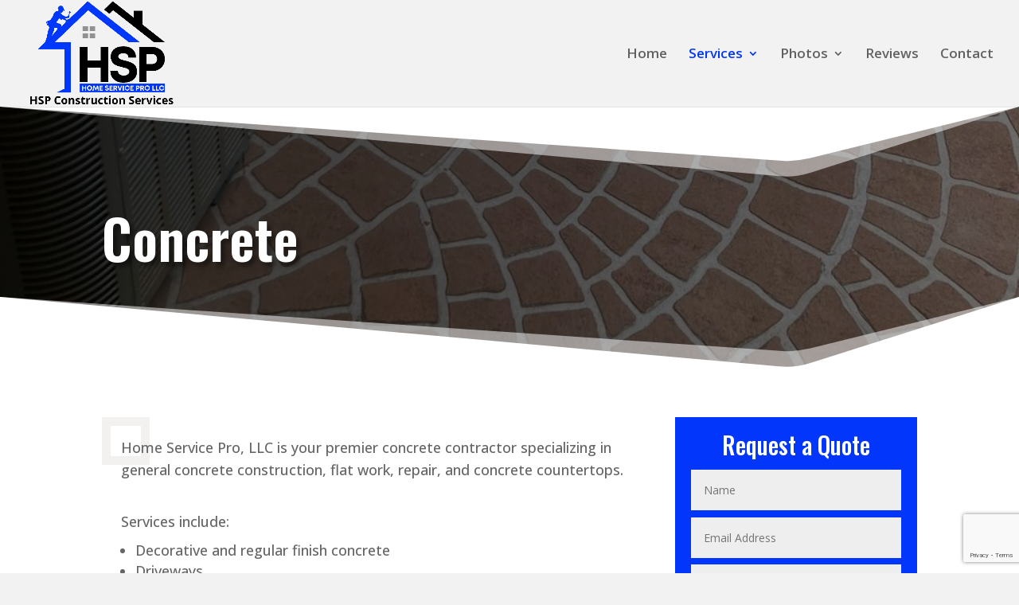

--- FILE ---
content_type: text/html; charset=utf-8
request_url: https://www.google.com/recaptcha/api2/anchor?ar=1&k=6Ld6n98kAAAAAAbr_8E_yz2Fb4ev1O21ytj5jJ5z&co=aHR0cHM6Ly9teWhzcGJ1aWxkLmNvbTo0NDM.&hl=en&v=PoyoqOPhxBO7pBk68S4YbpHZ&size=invisible&anchor-ms=20000&execute-ms=30000&cb=q2fgixjuy4dt
body_size: 48840
content:
<!DOCTYPE HTML><html dir="ltr" lang="en"><head><meta http-equiv="Content-Type" content="text/html; charset=UTF-8">
<meta http-equiv="X-UA-Compatible" content="IE=edge">
<title>reCAPTCHA</title>
<style type="text/css">
/* cyrillic-ext */
@font-face {
  font-family: 'Roboto';
  font-style: normal;
  font-weight: 400;
  font-stretch: 100%;
  src: url(//fonts.gstatic.com/s/roboto/v48/KFO7CnqEu92Fr1ME7kSn66aGLdTylUAMa3GUBHMdazTgWw.woff2) format('woff2');
  unicode-range: U+0460-052F, U+1C80-1C8A, U+20B4, U+2DE0-2DFF, U+A640-A69F, U+FE2E-FE2F;
}
/* cyrillic */
@font-face {
  font-family: 'Roboto';
  font-style: normal;
  font-weight: 400;
  font-stretch: 100%;
  src: url(//fonts.gstatic.com/s/roboto/v48/KFO7CnqEu92Fr1ME7kSn66aGLdTylUAMa3iUBHMdazTgWw.woff2) format('woff2');
  unicode-range: U+0301, U+0400-045F, U+0490-0491, U+04B0-04B1, U+2116;
}
/* greek-ext */
@font-face {
  font-family: 'Roboto';
  font-style: normal;
  font-weight: 400;
  font-stretch: 100%;
  src: url(//fonts.gstatic.com/s/roboto/v48/KFO7CnqEu92Fr1ME7kSn66aGLdTylUAMa3CUBHMdazTgWw.woff2) format('woff2');
  unicode-range: U+1F00-1FFF;
}
/* greek */
@font-face {
  font-family: 'Roboto';
  font-style: normal;
  font-weight: 400;
  font-stretch: 100%;
  src: url(//fonts.gstatic.com/s/roboto/v48/KFO7CnqEu92Fr1ME7kSn66aGLdTylUAMa3-UBHMdazTgWw.woff2) format('woff2');
  unicode-range: U+0370-0377, U+037A-037F, U+0384-038A, U+038C, U+038E-03A1, U+03A3-03FF;
}
/* math */
@font-face {
  font-family: 'Roboto';
  font-style: normal;
  font-weight: 400;
  font-stretch: 100%;
  src: url(//fonts.gstatic.com/s/roboto/v48/KFO7CnqEu92Fr1ME7kSn66aGLdTylUAMawCUBHMdazTgWw.woff2) format('woff2');
  unicode-range: U+0302-0303, U+0305, U+0307-0308, U+0310, U+0312, U+0315, U+031A, U+0326-0327, U+032C, U+032F-0330, U+0332-0333, U+0338, U+033A, U+0346, U+034D, U+0391-03A1, U+03A3-03A9, U+03B1-03C9, U+03D1, U+03D5-03D6, U+03F0-03F1, U+03F4-03F5, U+2016-2017, U+2034-2038, U+203C, U+2040, U+2043, U+2047, U+2050, U+2057, U+205F, U+2070-2071, U+2074-208E, U+2090-209C, U+20D0-20DC, U+20E1, U+20E5-20EF, U+2100-2112, U+2114-2115, U+2117-2121, U+2123-214F, U+2190, U+2192, U+2194-21AE, U+21B0-21E5, U+21F1-21F2, U+21F4-2211, U+2213-2214, U+2216-22FF, U+2308-230B, U+2310, U+2319, U+231C-2321, U+2336-237A, U+237C, U+2395, U+239B-23B7, U+23D0, U+23DC-23E1, U+2474-2475, U+25AF, U+25B3, U+25B7, U+25BD, U+25C1, U+25CA, U+25CC, U+25FB, U+266D-266F, U+27C0-27FF, U+2900-2AFF, U+2B0E-2B11, U+2B30-2B4C, U+2BFE, U+3030, U+FF5B, U+FF5D, U+1D400-1D7FF, U+1EE00-1EEFF;
}
/* symbols */
@font-face {
  font-family: 'Roboto';
  font-style: normal;
  font-weight: 400;
  font-stretch: 100%;
  src: url(//fonts.gstatic.com/s/roboto/v48/KFO7CnqEu92Fr1ME7kSn66aGLdTylUAMaxKUBHMdazTgWw.woff2) format('woff2');
  unicode-range: U+0001-000C, U+000E-001F, U+007F-009F, U+20DD-20E0, U+20E2-20E4, U+2150-218F, U+2190, U+2192, U+2194-2199, U+21AF, U+21E6-21F0, U+21F3, U+2218-2219, U+2299, U+22C4-22C6, U+2300-243F, U+2440-244A, U+2460-24FF, U+25A0-27BF, U+2800-28FF, U+2921-2922, U+2981, U+29BF, U+29EB, U+2B00-2BFF, U+4DC0-4DFF, U+FFF9-FFFB, U+10140-1018E, U+10190-1019C, U+101A0, U+101D0-101FD, U+102E0-102FB, U+10E60-10E7E, U+1D2C0-1D2D3, U+1D2E0-1D37F, U+1F000-1F0FF, U+1F100-1F1AD, U+1F1E6-1F1FF, U+1F30D-1F30F, U+1F315, U+1F31C, U+1F31E, U+1F320-1F32C, U+1F336, U+1F378, U+1F37D, U+1F382, U+1F393-1F39F, U+1F3A7-1F3A8, U+1F3AC-1F3AF, U+1F3C2, U+1F3C4-1F3C6, U+1F3CA-1F3CE, U+1F3D4-1F3E0, U+1F3ED, U+1F3F1-1F3F3, U+1F3F5-1F3F7, U+1F408, U+1F415, U+1F41F, U+1F426, U+1F43F, U+1F441-1F442, U+1F444, U+1F446-1F449, U+1F44C-1F44E, U+1F453, U+1F46A, U+1F47D, U+1F4A3, U+1F4B0, U+1F4B3, U+1F4B9, U+1F4BB, U+1F4BF, U+1F4C8-1F4CB, U+1F4D6, U+1F4DA, U+1F4DF, U+1F4E3-1F4E6, U+1F4EA-1F4ED, U+1F4F7, U+1F4F9-1F4FB, U+1F4FD-1F4FE, U+1F503, U+1F507-1F50B, U+1F50D, U+1F512-1F513, U+1F53E-1F54A, U+1F54F-1F5FA, U+1F610, U+1F650-1F67F, U+1F687, U+1F68D, U+1F691, U+1F694, U+1F698, U+1F6AD, U+1F6B2, U+1F6B9-1F6BA, U+1F6BC, U+1F6C6-1F6CF, U+1F6D3-1F6D7, U+1F6E0-1F6EA, U+1F6F0-1F6F3, U+1F6F7-1F6FC, U+1F700-1F7FF, U+1F800-1F80B, U+1F810-1F847, U+1F850-1F859, U+1F860-1F887, U+1F890-1F8AD, U+1F8B0-1F8BB, U+1F8C0-1F8C1, U+1F900-1F90B, U+1F93B, U+1F946, U+1F984, U+1F996, U+1F9E9, U+1FA00-1FA6F, U+1FA70-1FA7C, U+1FA80-1FA89, U+1FA8F-1FAC6, U+1FACE-1FADC, U+1FADF-1FAE9, U+1FAF0-1FAF8, U+1FB00-1FBFF;
}
/* vietnamese */
@font-face {
  font-family: 'Roboto';
  font-style: normal;
  font-weight: 400;
  font-stretch: 100%;
  src: url(//fonts.gstatic.com/s/roboto/v48/KFO7CnqEu92Fr1ME7kSn66aGLdTylUAMa3OUBHMdazTgWw.woff2) format('woff2');
  unicode-range: U+0102-0103, U+0110-0111, U+0128-0129, U+0168-0169, U+01A0-01A1, U+01AF-01B0, U+0300-0301, U+0303-0304, U+0308-0309, U+0323, U+0329, U+1EA0-1EF9, U+20AB;
}
/* latin-ext */
@font-face {
  font-family: 'Roboto';
  font-style: normal;
  font-weight: 400;
  font-stretch: 100%;
  src: url(//fonts.gstatic.com/s/roboto/v48/KFO7CnqEu92Fr1ME7kSn66aGLdTylUAMa3KUBHMdazTgWw.woff2) format('woff2');
  unicode-range: U+0100-02BA, U+02BD-02C5, U+02C7-02CC, U+02CE-02D7, U+02DD-02FF, U+0304, U+0308, U+0329, U+1D00-1DBF, U+1E00-1E9F, U+1EF2-1EFF, U+2020, U+20A0-20AB, U+20AD-20C0, U+2113, U+2C60-2C7F, U+A720-A7FF;
}
/* latin */
@font-face {
  font-family: 'Roboto';
  font-style: normal;
  font-weight: 400;
  font-stretch: 100%;
  src: url(//fonts.gstatic.com/s/roboto/v48/KFO7CnqEu92Fr1ME7kSn66aGLdTylUAMa3yUBHMdazQ.woff2) format('woff2');
  unicode-range: U+0000-00FF, U+0131, U+0152-0153, U+02BB-02BC, U+02C6, U+02DA, U+02DC, U+0304, U+0308, U+0329, U+2000-206F, U+20AC, U+2122, U+2191, U+2193, U+2212, U+2215, U+FEFF, U+FFFD;
}
/* cyrillic-ext */
@font-face {
  font-family: 'Roboto';
  font-style: normal;
  font-weight: 500;
  font-stretch: 100%;
  src: url(//fonts.gstatic.com/s/roboto/v48/KFO7CnqEu92Fr1ME7kSn66aGLdTylUAMa3GUBHMdazTgWw.woff2) format('woff2');
  unicode-range: U+0460-052F, U+1C80-1C8A, U+20B4, U+2DE0-2DFF, U+A640-A69F, U+FE2E-FE2F;
}
/* cyrillic */
@font-face {
  font-family: 'Roboto';
  font-style: normal;
  font-weight: 500;
  font-stretch: 100%;
  src: url(//fonts.gstatic.com/s/roboto/v48/KFO7CnqEu92Fr1ME7kSn66aGLdTylUAMa3iUBHMdazTgWw.woff2) format('woff2');
  unicode-range: U+0301, U+0400-045F, U+0490-0491, U+04B0-04B1, U+2116;
}
/* greek-ext */
@font-face {
  font-family: 'Roboto';
  font-style: normal;
  font-weight: 500;
  font-stretch: 100%;
  src: url(//fonts.gstatic.com/s/roboto/v48/KFO7CnqEu92Fr1ME7kSn66aGLdTylUAMa3CUBHMdazTgWw.woff2) format('woff2');
  unicode-range: U+1F00-1FFF;
}
/* greek */
@font-face {
  font-family: 'Roboto';
  font-style: normal;
  font-weight: 500;
  font-stretch: 100%;
  src: url(//fonts.gstatic.com/s/roboto/v48/KFO7CnqEu92Fr1ME7kSn66aGLdTylUAMa3-UBHMdazTgWw.woff2) format('woff2');
  unicode-range: U+0370-0377, U+037A-037F, U+0384-038A, U+038C, U+038E-03A1, U+03A3-03FF;
}
/* math */
@font-face {
  font-family: 'Roboto';
  font-style: normal;
  font-weight: 500;
  font-stretch: 100%;
  src: url(//fonts.gstatic.com/s/roboto/v48/KFO7CnqEu92Fr1ME7kSn66aGLdTylUAMawCUBHMdazTgWw.woff2) format('woff2');
  unicode-range: U+0302-0303, U+0305, U+0307-0308, U+0310, U+0312, U+0315, U+031A, U+0326-0327, U+032C, U+032F-0330, U+0332-0333, U+0338, U+033A, U+0346, U+034D, U+0391-03A1, U+03A3-03A9, U+03B1-03C9, U+03D1, U+03D5-03D6, U+03F0-03F1, U+03F4-03F5, U+2016-2017, U+2034-2038, U+203C, U+2040, U+2043, U+2047, U+2050, U+2057, U+205F, U+2070-2071, U+2074-208E, U+2090-209C, U+20D0-20DC, U+20E1, U+20E5-20EF, U+2100-2112, U+2114-2115, U+2117-2121, U+2123-214F, U+2190, U+2192, U+2194-21AE, U+21B0-21E5, U+21F1-21F2, U+21F4-2211, U+2213-2214, U+2216-22FF, U+2308-230B, U+2310, U+2319, U+231C-2321, U+2336-237A, U+237C, U+2395, U+239B-23B7, U+23D0, U+23DC-23E1, U+2474-2475, U+25AF, U+25B3, U+25B7, U+25BD, U+25C1, U+25CA, U+25CC, U+25FB, U+266D-266F, U+27C0-27FF, U+2900-2AFF, U+2B0E-2B11, U+2B30-2B4C, U+2BFE, U+3030, U+FF5B, U+FF5D, U+1D400-1D7FF, U+1EE00-1EEFF;
}
/* symbols */
@font-face {
  font-family: 'Roboto';
  font-style: normal;
  font-weight: 500;
  font-stretch: 100%;
  src: url(//fonts.gstatic.com/s/roboto/v48/KFO7CnqEu92Fr1ME7kSn66aGLdTylUAMaxKUBHMdazTgWw.woff2) format('woff2');
  unicode-range: U+0001-000C, U+000E-001F, U+007F-009F, U+20DD-20E0, U+20E2-20E4, U+2150-218F, U+2190, U+2192, U+2194-2199, U+21AF, U+21E6-21F0, U+21F3, U+2218-2219, U+2299, U+22C4-22C6, U+2300-243F, U+2440-244A, U+2460-24FF, U+25A0-27BF, U+2800-28FF, U+2921-2922, U+2981, U+29BF, U+29EB, U+2B00-2BFF, U+4DC0-4DFF, U+FFF9-FFFB, U+10140-1018E, U+10190-1019C, U+101A0, U+101D0-101FD, U+102E0-102FB, U+10E60-10E7E, U+1D2C0-1D2D3, U+1D2E0-1D37F, U+1F000-1F0FF, U+1F100-1F1AD, U+1F1E6-1F1FF, U+1F30D-1F30F, U+1F315, U+1F31C, U+1F31E, U+1F320-1F32C, U+1F336, U+1F378, U+1F37D, U+1F382, U+1F393-1F39F, U+1F3A7-1F3A8, U+1F3AC-1F3AF, U+1F3C2, U+1F3C4-1F3C6, U+1F3CA-1F3CE, U+1F3D4-1F3E0, U+1F3ED, U+1F3F1-1F3F3, U+1F3F5-1F3F7, U+1F408, U+1F415, U+1F41F, U+1F426, U+1F43F, U+1F441-1F442, U+1F444, U+1F446-1F449, U+1F44C-1F44E, U+1F453, U+1F46A, U+1F47D, U+1F4A3, U+1F4B0, U+1F4B3, U+1F4B9, U+1F4BB, U+1F4BF, U+1F4C8-1F4CB, U+1F4D6, U+1F4DA, U+1F4DF, U+1F4E3-1F4E6, U+1F4EA-1F4ED, U+1F4F7, U+1F4F9-1F4FB, U+1F4FD-1F4FE, U+1F503, U+1F507-1F50B, U+1F50D, U+1F512-1F513, U+1F53E-1F54A, U+1F54F-1F5FA, U+1F610, U+1F650-1F67F, U+1F687, U+1F68D, U+1F691, U+1F694, U+1F698, U+1F6AD, U+1F6B2, U+1F6B9-1F6BA, U+1F6BC, U+1F6C6-1F6CF, U+1F6D3-1F6D7, U+1F6E0-1F6EA, U+1F6F0-1F6F3, U+1F6F7-1F6FC, U+1F700-1F7FF, U+1F800-1F80B, U+1F810-1F847, U+1F850-1F859, U+1F860-1F887, U+1F890-1F8AD, U+1F8B0-1F8BB, U+1F8C0-1F8C1, U+1F900-1F90B, U+1F93B, U+1F946, U+1F984, U+1F996, U+1F9E9, U+1FA00-1FA6F, U+1FA70-1FA7C, U+1FA80-1FA89, U+1FA8F-1FAC6, U+1FACE-1FADC, U+1FADF-1FAE9, U+1FAF0-1FAF8, U+1FB00-1FBFF;
}
/* vietnamese */
@font-face {
  font-family: 'Roboto';
  font-style: normal;
  font-weight: 500;
  font-stretch: 100%;
  src: url(//fonts.gstatic.com/s/roboto/v48/KFO7CnqEu92Fr1ME7kSn66aGLdTylUAMa3OUBHMdazTgWw.woff2) format('woff2');
  unicode-range: U+0102-0103, U+0110-0111, U+0128-0129, U+0168-0169, U+01A0-01A1, U+01AF-01B0, U+0300-0301, U+0303-0304, U+0308-0309, U+0323, U+0329, U+1EA0-1EF9, U+20AB;
}
/* latin-ext */
@font-face {
  font-family: 'Roboto';
  font-style: normal;
  font-weight: 500;
  font-stretch: 100%;
  src: url(//fonts.gstatic.com/s/roboto/v48/KFO7CnqEu92Fr1ME7kSn66aGLdTylUAMa3KUBHMdazTgWw.woff2) format('woff2');
  unicode-range: U+0100-02BA, U+02BD-02C5, U+02C7-02CC, U+02CE-02D7, U+02DD-02FF, U+0304, U+0308, U+0329, U+1D00-1DBF, U+1E00-1E9F, U+1EF2-1EFF, U+2020, U+20A0-20AB, U+20AD-20C0, U+2113, U+2C60-2C7F, U+A720-A7FF;
}
/* latin */
@font-face {
  font-family: 'Roboto';
  font-style: normal;
  font-weight: 500;
  font-stretch: 100%;
  src: url(//fonts.gstatic.com/s/roboto/v48/KFO7CnqEu92Fr1ME7kSn66aGLdTylUAMa3yUBHMdazQ.woff2) format('woff2');
  unicode-range: U+0000-00FF, U+0131, U+0152-0153, U+02BB-02BC, U+02C6, U+02DA, U+02DC, U+0304, U+0308, U+0329, U+2000-206F, U+20AC, U+2122, U+2191, U+2193, U+2212, U+2215, U+FEFF, U+FFFD;
}
/* cyrillic-ext */
@font-face {
  font-family: 'Roboto';
  font-style: normal;
  font-weight: 900;
  font-stretch: 100%;
  src: url(//fonts.gstatic.com/s/roboto/v48/KFO7CnqEu92Fr1ME7kSn66aGLdTylUAMa3GUBHMdazTgWw.woff2) format('woff2');
  unicode-range: U+0460-052F, U+1C80-1C8A, U+20B4, U+2DE0-2DFF, U+A640-A69F, U+FE2E-FE2F;
}
/* cyrillic */
@font-face {
  font-family: 'Roboto';
  font-style: normal;
  font-weight: 900;
  font-stretch: 100%;
  src: url(//fonts.gstatic.com/s/roboto/v48/KFO7CnqEu92Fr1ME7kSn66aGLdTylUAMa3iUBHMdazTgWw.woff2) format('woff2');
  unicode-range: U+0301, U+0400-045F, U+0490-0491, U+04B0-04B1, U+2116;
}
/* greek-ext */
@font-face {
  font-family: 'Roboto';
  font-style: normal;
  font-weight: 900;
  font-stretch: 100%;
  src: url(//fonts.gstatic.com/s/roboto/v48/KFO7CnqEu92Fr1ME7kSn66aGLdTylUAMa3CUBHMdazTgWw.woff2) format('woff2');
  unicode-range: U+1F00-1FFF;
}
/* greek */
@font-face {
  font-family: 'Roboto';
  font-style: normal;
  font-weight: 900;
  font-stretch: 100%;
  src: url(//fonts.gstatic.com/s/roboto/v48/KFO7CnqEu92Fr1ME7kSn66aGLdTylUAMa3-UBHMdazTgWw.woff2) format('woff2');
  unicode-range: U+0370-0377, U+037A-037F, U+0384-038A, U+038C, U+038E-03A1, U+03A3-03FF;
}
/* math */
@font-face {
  font-family: 'Roboto';
  font-style: normal;
  font-weight: 900;
  font-stretch: 100%;
  src: url(//fonts.gstatic.com/s/roboto/v48/KFO7CnqEu92Fr1ME7kSn66aGLdTylUAMawCUBHMdazTgWw.woff2) format('woff2');
  unicode-range: U+0302-0303, U+0305, U+0307-0308, U+0310, U+0312, U+0315, U+031A, U+0326-0327, U+032C, U+032F-0330, U+0332-0333, U+0338, U+033A, U+0346, U+034D, U+0391-03A1, U+03A3-03A9, U+03B1-03C9, U+03D1, U+03D5-03D6, U+03F0-03F1, U+03F4-03F5, U+2016-2017, U+2034-2038, U+203C, U+2040, U+2043, U+2047, U+2050, U+2057, U+205F, U+2070-2071, U+2074-208E, U+2090-209C, U+20D0-20DC, U+20E1, U+20E5-20EF, U+2100-2112, U+2114-2115, U+2117-2121, U+2123-214F, U+2190, U+2192, U+2194-21AE, U+21B0-21E5, U+21F1-21F2, U+21F4-2211, U+2213-2214, U+2216-22FF, U+2308-230B, U+2310, U+2319, U+231C-2321, U+2336-237A, U+237C, U+2395, U+239B-23B7, U+23D0, U+23DC-23E1, U+2474-2475, U+25AF, U+25B3, U+25B7, U+25BD, U+25C1, U+25CA, U+25CC, U+25FB, U+266D-266F, U+27C0-27FF, U+2900-2AFF, U+2B0E-2B11, U+2B30-2B4C, U+2BFE, U+3030, U+FF5B, U+FF5D, U+1D400-1D7FF, U+1EE00-1EEFF;
}
/* symbols */
@font-face {
  font-family: 'Roboto';
  font-style: normal;
  font-weight: 900;
  font-stretch: 100%;
  src: url(//fonts.gstatic.com/s/roboto/v48/KFO7CnqEu92Fr1ME7kSn66aGLdTylUAMaxKUBHMdazTgWw.woff2) format('woff2');
  unicode-range: U+0001-000C, U+000E-001F, U+007F-009F, U+20DD-20E0, U+20E2-20E4, U+2150-218F, U+2190, U+2192, U+2194-2199, U+21AF, U+21E6-21F0, U+21F3, U+2218-2219, U+2299, U+22C4-22C6, U+2300-243F, U+2440-244A, U+2460-24FF, U+25A0-27BF, U+2800-28FF, U+2921-2922, U+2981, U+29BF, U+29EB, U+2B00-2BFF, U+4DC0-4DFF, U+FFF9-FFFB, U+10140-1018E, U+10190-1019C, U+101A0, U+101D0-101FD, U+102E0-102FB, U+10E60-10E7E, U+1D2C0-1D2D3, U+1D2E0-1D37F, U+1F000-1F0FF, U+1F100-1F1AD, U+1F1E6-1F1FF, U+1F30D-1F30F, U+1F315, U+1F31C, U+1F31E, U+1F320-1F32C, U+1F336, U+1F378, U+1F37D, U+1F382, U+1F393-1F39F, U+1F3A7-1F3A8, U+1F3AC-1F3AF, U+1F3C2, U+1F3C4-1F3C6, U+1F3CA-1F3CE, U+1F3D4-1F3E0, U+1F3ED, U+1F3F1-1F3F3, U+1F3F5-1F3F7, U+1F408, U+1F415, U+1F41F, U+1F426, U+1F43F, U+1F441-1F442, U+1F444, U+1F446-1F449, U+1F44C-1F44E, U+1F453, U+1F46A, U+1F47D, U+1F4A3, U+1F4B0, U+1F4B3, U+1F4B9, U+1F4BB, U+1F4BF, U+1F4C8-1F4CB, U+1F4D6, U+1F4DA, U+1F4DF, U+1F4E3-1F4E6, U+1F4EA-1F4ED, U+1F4F7, U+1F4F9-1F4FB, U+1F4FD-1F4FE, U+1F503, U+1F507-1F50B, U+1F50D, U+1F512-1F513, U+1F53E-1F54A, U+1F54F-1F5FA, U+1F610, U+1F650-1F67F, U+1F687, U+1F68D, U+1F691, U+1F694, U+1F698, U+1F6AD, U+1F6B2, U+1F6B9-1F6BA, U+1F6BC, U+1F6C6-1F6CF, U+1F6D3-1F6D7, U+1F6E0-1F6EA, U+1F6F0-1F6F3, U+1F6F7-1F6FC, U+1F700-1F7FF, U+1F800-1F80B, U+1F810-1F847, U+1F850-1F859, U+1F860-1F887, U+1F890-1F8AD, U+1F8B0-1F8BB, U+1F8C0-1F8C1, U+1F900-1F90B, U+1F93B, U+1F946, U+1F984, U+1F996, U+1F9E9, U+1FA00-1FA6F, U+1FA70-1FA7C, U+1FA80-1FA89, U+1FA8F-1FAC6, U+1FACE-1FADC, U+1FADF-1FAE9, U+1FAF0-1FAF8, U+1FB00-1FBFF;
}
/* vietnamese */
@font-face {
  font-family: 'Roboto';
  font-style: normal;
  font-weight: 900;
  font-stretch: 100%;
  src: url(//fonts.gstatic.com/s/roboto/v48/KFO7CnqEu92Fr1ME7kSn66aGLdTylUAMa3OUBHMdazTgWw.woff2) format('woff2');
  unicode-range: U+0102-0103, U+0110-0111, U+0128-0129, U+0168-0169, U+01A0-01A1, U+01AF-01B0, U+0300-0301, U+0303-0304, U+0308-0309, U+0323, U+0329, U+1EA0-1EF9, U+20AB;
}
/* latin-ext */
@font-face {
  font-family: 'Roboto';
  font-style: normal;
  font-weight: 900;
  font-stretch: 100%;
  src: url(//fonts.gstatic.com/s/roboto/v48/KFO7CnqEu92Fr1ME7kSn66aGLdTylUAMa3KUBHMdazTgWw.woff2) format('woff2');
  unicode-range: U+0100-02BA, U+02BD-02C5, U+02C7-02CC, U+02CE-02D7, U+02DD-02FF, U+0304, U+0308, U+0329, U+1D00-1DBF, U+1E00-1E9F, U+1EF2-1EFF, U+2020, U+20A0-20AB, U+20AD-20C0, U+2113, U+2C60-2C7F, U+A720-A7FF;
}
/* latin */
@font-face {
  font-family: 'Roboto';
  font-style: normal;
  font-weight: 900;
  font-stretch: 100%;
  src: url(//fonts.gstatic.com/s/roboto/v48/KFO7CnqEu92Fr1ME7kSn66aGLdTylUAMa3yUBHMdazQ.woff2) format('woff2');
  unicode-range: U+0000-00FF, U+0131, U+0152-0153, U+02BB-02BC, U+02C6, U+02DA, U+02DC, U+0304, U+0308, U+0329, U+2000-206F, U+20AC, U+2122, U+2191, U+2193, U+2212, U+2215, U+FEFF, U+FFFD;
}

</style>
<link rel="stylesheet" type="text/css" href="https://www.gstatic.com/recaptcha/releases/PoyoqOPhxBO7pBk68S4YbpHZ/styles__ltr.css">
<script nonce="qQDnigPv-dyuNgMCvE0Q8w" type="text/javascript">window['__recaptcha_api'] = 'https://www.google.com/recaptcha/api2/';</script>
<script type="text/javascript" src="https://www.gstatic.com/recaptcha/releases/PoyoqOPhxBO7pBk68S4YbpHZ/recaptcha__en.js" nonce="qQDnigPv-dyuNgMCvE0Q8w">
      
    </script></head>
<body><div id="rc-anchor-alert" class="rc-anchor-alert"></div>
<input type="hidden" id="recaptcha-token" value="[base64]">
<script type="text/javascript" nonce="qQDnigPv-dyuNgMCvE0Q8w">
      recaptcha.anchor.Main.init("[\x22ainput\x22,[\x22bgdata\x22,\x22\x22,\[base64]/[base64]/MjU1Ong/[base64]/[base64]/[base64]/[base64]/[base64]/[base64]/[base64]/[base64]/[base64]/[base64]/[base64]/[base64]/[base64]/[base64]/[base64]\\u003d\x22,\[base64]\\u003d\\u003d\x22,\x22XsKew4oaw6fChcO0S8K5wrF+OsKgDsK1eWlgw7HDrzbDtMK/wpbCiGfDvl/DpTALaDIXewAQfcKuwrZnwqtGIzQ1w6TCrQxRw63CiVN5wpAPGXLClUYBw5fCl8Kqw4JCD3fCpWXDs8KNMsKDwrDDjEQFIMK2wrHDlsK1I1sPwo3CoMOvXcOVwo7DryTDkF0HbMK4wrXDo8OFYMKWwqFvw4UcOU/CtsKkGDZ8KifCjUTDnsKBw67CmcOtw4HCs8OwZMK/wqvDphTDvx7Dm2IWwqrDscKtT8KBEcKeJVMdwrMSwqo6eDTDqAl4w6PCmjfCl2d2wobDjTjDt0ZUw5nDsmUOw4kBw67DrDXCiCQ/w5fCmHpjKVptcWPDoiErJ8O0TFXCmsOgW8OcwrhEDcK9wqnCpMOAw6TCvQXCnngcLCIaJl0/w6jDmBFbWADCu2hUwp/CgsOiw6ZmE8O/[base64]/DmjLDkkvCpcOmwr9KCg7CqmMJwqZaw793w5tcJMOfDx1aw5jCuMKQw63CkBjCkgjCtWfClW7CswphV8OxOUdCBcK4wr7DgQ0Rw7PCqjfDgcKXJsKIFUXDmcKSw5jCpyvDghg+w5zCshMRQ3ddwr9YKsOjBsK3w5PCtn7CjVbCpcKNWMKGBRpeRQwWw6/DnsKhw7LCrX5QWwTDtxg4AsO3dAF7TAnDl0zDqxoSwqY1wrAxaMKXwrh1w4UJwol+eMOkQ3E9FSXCoVzCkiUtVx45QxLDnMKkw4k7w4bDo8OQw5tBwpPCqsKZPQFmwqzCtjDCtXxnW8OJcsKCwprCmsKAwpXCisOjXW/DhsOjb07DnCFSQWhwwqdNwookw6fCocKOwrXCscKtwpsfTg/DmVkHw5LCksKjeRxCw5lVw453w6bCmsKuw6rDrcO+WiRXwrwXwp9caQDCt8K/w6YhwqZ4wr9DUQLDoMKLLjcoBwvCqMKXGsOcwrDDgMOjSsKmw4IaKMK+wqw1wpfCscK4aXNfwq0nw6VmwrEuw4/DpsKQacKCwpBySA7CpGMjw54LfTguwq0jw7PDqsO5wrbDsMKOw7wHwpZNDFHDhsKcwpfDuFnCmsOjYsKpw6XChcKncsK9CsOkWADDocK/R17Dh8KhLMOhdmvCj8OQd8OMw6hvQcKNw4nCuW17wpAAfjs+wo7DsG3Dt8OXwq3DiMKCKx9/w4vDvMObwpnCn3vCpCF5wrVtRcOpfMOMwofCssK+wqTChnjCusO+f8KEDcKWwq7Dll9aYUtlRcKGfcKsHcKhwoHCuMONw4Enw7Bww6PCqQkfwpvCgW/[base64]/[base64]/w7nCk3fDisOwXnRBwrp8c3sbw4LCjcK6w4MCwp0BwqN8wqDDqgwlR1XCgGV6d8KfN8KmwqTDhCXCoGnClgYjDcKbwq9vVRjCjMOpw4HCgXfCiMKNwpTDn1YuIibDokHDhcOtwpYsw5TCgnFowpDDkkUhwpvDgkosbsK3S8K8EMKuwpNXw6/DucOoPGTDqxXDkzzCu1LDrmTDvGjCvC/CkMOxBsKAGsK/[base64]/DscOLwprDhsOAS8Kcw5bDh8Knw5V/BMKbIsONw7wIwoJdw7RBwpBGwoXDhMOnw7/[base64]/CvcKVwqdVCUBkwp7Dng7CpcKwdU5QwrrDi8Kbw5MRFVo+w5/Dq3PCq8KrwrkEa8KeRMKKwp7Drm/Ds8ODw5hBwpkmMcO3w4UWbsKQw6fCrsKnwqPCnF7Cn8KywoJTwqFkwrdyXMOlw7J2w7fCvgV2OmzDlcOyw7geTxUfw6PDoDLChsKDw74qwrrDhWvDnh1AEkXDhXnDnHoPEF7DkibDj8KZw5vCmcK1w5xXZMO0YMK8wpHDsQPDjHDCjBjCnR/[base64]/DkMOyw5LDp8KpwrQsbcOOw7gaVMO4wpjCg8KTw4FvMcKOwrUsw77CkA/Cn8OCw6FtMcO7J2hpw4TChsKwPMKqU0ZXY8Oyw7xdZsKYWMKMw68sByYRJ8ORTMKSwoxfJcO5ccOHw6lUw4fDuCfDtsOJw7DClXDDksOrA2vCmMKQKsKFG8O/w5jDoQVhKcK2wrnDvsKnDcOKwoc0w4bCizQbw4E/ScK0wovCnsOcY8ObY2jChDxNSSc1RyvCtEfCucKNWXwlwpXDrFtawrrDl8Kow7vDpMOyAG3CiyrDrj7DgG1RZ8O4CRM9woLCi8OEA8O3ME8tEMKPw5cXw47DhcOkasKAaE/DjjHCj8KNc8OYLMKaw4Q6w6DClmIge8OOw44Pw5cxwpBhw48Pw7JKw6TCvsKyRVXCkA9mezTClQvCnxxpbScDwoUqw6nDicOSwoMsTcKpPUhwYMOPF8KxX8KnwrR/[base64]/Dr8OYUSDDgcOpN8OfKcKNLUHDgAXDkMOlw5vCl8O9wpVKwpjDlsOlw6HCssOZVFlSN8K+w5wXw6XCrCEneFjCrkZSVcK9wpvDiMObwo8xBcKiZcOsQMK+wrvCkB5IcsOswpDDjwTDrcO3fg4Wwo/[base64]/DvcOvKcOfB8OlKWEZw5rDjsK7Z1UYXMKGwrcPwqXDoDbDpHDDuMKQwqArfRUve3IfwqRzw7AEw7Jlw5JWPWE/[base64]/OmDDnh3Cg8OSUcKfPsKbRcOKwr4lw6/Dg2lww703esORw7DDp8KrWiYyw5DChMOPbsK2VFsdw4JVZ8ObwoxxBsKeHsOtwpYqw47Cu1I0JcKTGsKqJ0XDiMOyfsOVw6TCqhERKFFHAkELAiYaw5/DvTRRaMO1w4vDtcKMw6PDtMOXIcOAwpzDrsKow7zDmxEkVcOyciDDqcKIw5gSw4jDucO2MsKkNxzDkS3Cn3Bhw4XCtcKaw5lxPjIvOMOva2LCv8Oawo7DgFZRXsOZSCnDvHJCw6DCmMK5Qh/DvVNQw6bCliLDhRQKO0fDk05wRjtQAMKKwrLCgyzCjsKhB2wOw7RPwqLClXMdAMK7MC3DgAsmwrTCtnU7HMORw4/Cv30SXmzDqMKFdAwaZV3ChXxcwoVPw5MMUHBqw40lKsOtY8KBBncFSlgIw7/[base64]/wrfCpcKSw5Rxw7rDkR/Cu3HCq2stJ8OlOiZ9PcK0KcK1wonDmMKYTkpbw6LDhsKUwpYaw6rDqMK9fFfDvcKLMyLDgWUmwrgIR8KlaEtBw5oWwpcBwpXDjjHChSkuw6zDu8Ouw5dJQMO1wrbDmMKDw6fDmXLChRx8cTvCpMOGZisQwplWwpFQw5HDjRIZGsKkTF45TADClcKDwp/CqjUTwroEFmsFLRFnw7lyBjEAw6pKw5g6YRBnwp7Dm8KKw5jCrcK1wqc2HsODwrXCusK+bULDuEDDm8KWE8OSIcOSw43Ds8K6RCtZdk/CuX8MNsK9W8KydXoMcncewp8vwoDClcKePj4tNcOGwpnDmsOIcsKlw4fDgcKMAkvDiER8w6kEHAxNw4V+w6fDnMKgCcOkfyQvWMK8wr4DIXdWRG7DocOWw442w6DDjR/DpylGcz1cwo1fwrLDisOxwpoVwqXCuQzCiMOXJMO/w5LDuMKsQTPDl0vDo8KuwpAnYiszw4cuw6RXw67Cll7DmywuO8OwWiN2wo3CoSzDmsOLMsKiAMOZN8K/w7PCp8Kxw7lBPyZpw4HDjMOOw67DjcKDw5ozfsK+acOHw71SwofDmGPCncOMw5vCnHzDrlRfHQXDtMKew7oXw5PDj2jDlMOQdcKvHcK8w7rDgcOyw5w/[base64]/[base64]/CjMOvBSoqasOewqLDmnUTUMKJw5rCukHDkMOsw5ZjWGhLw7nDsSzCq8KJw5h9wovDp8KawprDk1p+W3LCkMK/L8KEw5zChsK/wqdyw7LCncKsF17DhsKrXjzClMKdMA3DvwLCn8O2IDjClxvDgcKMw6VVZcOuZsKtPsK1DzjDnMOLDcOGPcOrS8KXwrzDksK5ei4sw47ClcKZVFDCisKbRsK9DcOkw6tXwpUxLMKVw5XCs8KzPMO9PHDDg33CicKwwr1Mwp9Cw5FYw4LCuH3Dh2vCnj/[base64]/CgMOAw4nDhcKxD1khABB6wprDisKGDhDCqUJhLcOADcKkwqHCh8KvDMOmAMKZworDl8OwwqrDvcOsIwB/w6dowrYxEMO4LcO+f8OMw40ba8KRWRTCkXHDrcO/wpMOXATDuB7DgMKwW8OvWMOUEcOaw6VxRMKHcjMefyjCt1fCg8KcwrR2FGLCnT5tfXlUbU0BIsK5wo/CmcOMe8OpZUkLEWPCt8OLTMOxD8KgwqNafMOqwqY+K8KgwrFrAFpRa24AJD8fcsOiIwjCrkLCqFcfw6JFwr/CvMOyExISw5lAOMOvwqrCksK4w7rCjMOAw5fDrsO7G8OAwq1tw4DCo0LDm8OcdsOeU8ONaCzDoRdnw7UaVcOowo/[base64]/DhmDCmhDDkgrCjsOnw7Qfwr3DhXlCNjZ6w57Dg2DCjz0/[base64]/[base64]/DjW7DiMKzw6RRwrcTwqfDpcKsAcKsw5Rmwo/DvHjDqQBMw5TDhCXCmArDrsOTKMO4dsO/KFNjw7FMwpx1wqTDkDEcYzIRw6tjDMK0fWZfwqfDplMsKh/CisOCVcO5wq5Hwq7Cp8OoTMOcw43Cr8K1YQ7DkcK1Y8Otw5vDkXFPw45qw7DDt8KvQHUSwpnDgRsRwp/DqV3CgX8FZSvCk8OIw53DrAdtw7nChcOKNhoewrLDhiw3wpLDpVUbw6TCnsKAccKEw7dNw4ghYsO1MDTDqMKJacOJSXDDlFZOUEx0OVHDmVBdHm/[base64]/CgcKCKzzDvgDCj33Cp8KGwprCvB5INi1jLg4+V8KlRMKxw4XCiE/[base64]/MsOsw4ZXwoZgw4BZQnJpCE3DmALDmcKnwow9w4sywobColVCIVPCpRg0GcOuP1xMdMO5IMKGwoXCucOsw53DvWMpRMO9wq/DqcOLQSnCuDQuwrHDpcOLEcOQfGw9w4XDqBIdWitaw5cAwpUMFsO8FsOAOiPDl8KeWE7DiMObLk/DnsOWMgBOXBVdfcKowrwsTCpwwoQjAQzCgX4XAB9Ca1MZUCjDicO3w7rCj8KwccKkW0nCkxPDrcKPV8KUw77DoigiLhEYw5/[base64]/Cg0VBwqdHWikwdgjCpsOiw416wp7DicOIZm9jVsKtURjCuTfDucKYf2BQBUXCpMKQP0VyfD0Uw74cw6bDtTjDq8OFQsOUeknDl8OlNCvCj8KsWAY/w7HCs1vDqMOtw4PDmMOowq4aw7TDlcO/XRnDuXTDlX8cwqM4woHDmhFtw4nCohfCshsCw6rDnj4/[base64]/Dg3zDrMOaDiB/w592bsOLaMKkwo48dcK5wqQAw5JgK0UuwqsFw7shPMO6cXnDtxHCijgBw4jClsKcwpDCisKawpLCjljCrjnChMKpMcOOw5zCssKwQMK4w6zCi1VZw68Ha8KJw4oPwqlewq/CpMKiO8KTwrxxw4sgRirDt8O0wpjDi0I5wpDDnMOkMcOXwpIfwoTDmnLDqMKTw5/Co8OGPBzDiz7DmcO3w6Ifw7bDvMKjw7xVw5EsFF7DpUnCslrCvsONMsK8w7wqAwnDjcOBwrh1ERXCisKgw7nDkCjCs8Kew57ChsO3amExfMKEDQPCt8O3w6wGCcK2w5ZQwqASw6HDqsKdH2/CrcKuTytNTsOtw6QzQktqHXfCjkbDu1ZSwo14wporICAxEcOqwpRaMC3Dnw/DmDcKw4tLBgHCssOtJGvDnMK6fELCssKpwo1KO11TSgMkHADCgcOqw7nCoFnCscOTa8OGwqM6wpEFU8OMwoZLwr3CmcOCP8Orw5d1wppnTcKFY8OFw5wqEcKaBcK5wr1RwrNtewhuVGM/ecKCwq/DjyzCt1oQFWnDm8KkwpPDlMOPwozDgcKQCQ8kw6tgAcKDOG3DjcOCw5lIw5jDpMO8HsOjwqfCklQnwqHCkcODw69IHDJWw5fDucKseFt6HWbCj8OXwq7DsktdK8K/wrzCo8OAwpDCsMKIEyHDu07DnMO2PsOXw4pNX0sIbzrCoWJ0wrPCkVZNfMOLwrDDn8OQXAsawrErw5rCo3nDhE8rw4wcZsOacxlvw4zCiUfCrTwfdm7CgwNff8KHGsOiwrbDi2YpwqFMZ8OrwrLDjsK9IMKWw47DnMKrw59iw6YFY8Kcwq/DpMKgGxp5ScOUQsOjAcOWwpZ4BndywrEWw4c3bAglKAzDknZ+E8KjRmo/UWgNw7VXAsK5w4HCo8OABl0kwpdQYMKNOMOcwq0BS0LCgkkHYMKydTPDu8OiHcODwohAP8KBw6vDvxZDw5o+w7pnTMKOBA/ChMOcFsKjwqXDgMONwqYlQTvCnV3DkwMrwoZSw7fCi8KmOFjDvsOpAWbDn8OaZ8KHWiTCiwRkw5dNwrvCjzxqNcKLNyECwrAvT8KAwrzDokLCsELDngTCpsO8w4rDlMKPAMKGaV1cw48TWU15EMOLYVvCpsK9I8KFw7U1SQrDqDkqYV/[base64]/Cuw1Mw4hIw43CqcKQUDRwd8KhwrYXK1zDjW/CpSLCqwNAMA3DqAYtWcKeGsKjZEXCrsOkwqrCsgPCosO1wqVoKWhJwpNew4bCjVRcw6zDtlAkfxrDkMKVKmRGw5t+w6M4w5DCmDF+wq/DssKoJAkdMA5Bw54NwpfDulI9YsOeaQ0Qw4nChsOOX8O1OlrChcOONcK1w4PCtcO0GBUDc00lwoXCuDEow5fCt8ObworCiMKNAiLDlFBPUmgAwpfDlcK7egpbwr/CosKkdHwQcMONGCxow4FXwqRlF8Oow6BNwobCgUfCncOvN8KPIlMjI2Urd8O3w5pLVcODwp4qwo4DSW4ZwrrDpkRuwpTDiUbDncK4P8K/[base64]/DrgfDuT46RMKCVSBpw4bDhcKKZMO5w6Z5w4pqwpbDpFXDoMOeCsOBVVltwqdCw4MBRn8Ew61xw5PCtCIZw5NzR8OKwqPDrcO7wq1WacOGYQJUw4UNZ8OIw5HDrz/DtH8NEhoDwpQowrPDu8KHw7/DtsKdw5bDusKhXMOTwpfDkF8iPMK2H8Kjw6gvw6rDrsOKIV/Cr8OOa1fDsMOkDsOLVSNfwr3CgwDDqV/[base64]/ccOjw5caJsOrFkbDs3s0w4J6XcOmXMKhZngBwqIkBMK0N0zCn8KOCzbDlcK4KcOVTHXCpHlDAzvCuT7CvSpkJMOGR0tDwo3DjyfCucOKwr4iw4M+wpTDiMOWwpsBfnfCu8OGwq7DoTDCl8O2c8OcwqnDuRjDj03ClcK1wojDtTxVN8KeCh3DpwXCqcO/w7bClzQeKm/CgmrCr8OvNsOswr/DnizChynDhzhwwojChcKOf0TCvhBrTijDgMOAdsKlF0jDuDPDtsKiWMKyOsOqw43DvHknw43DtsKbOgUDwofDmyLDumFRwpJFworDhG58EwbCuTrCui46DFLDihPCnEXCpXTChSkLRABnIB/[base64]/Dsns7woIewrTCq8ORwpbClcKBw4nDrW13wq3Cjj8dKybCgcKtw5cjMkh0CFrCjA/CoE94wot0w6fDlnM+woLCnD3DvlvCscKAfRrDlU3DhwkRLRvDqMKASUoaw4HDjAnDjAXDnA5ww7fDtMKHw7PDjjMkw7MPEMKVdMO9w7TCmMK0VsKmS8OqwpbDpMKlCMOdIsOOHMOvwovCncKlw50nwqXDggsRw4phwrg9w4Qrwo/[base64]/DmCHDpsK6wqHCg8KswqzDr8KjH8KJd8K8wpsFKjNrLyDCkcK4CsOzbMKqIcKIwpnDmUrCmA/[base64]/DqhXDusODE8KFwo1Eb8Krw65pwpcDVcOEY8O/aVDCvFDDuHDCv8K1N8O4wohZSsK0w4Y4b8OGNcOPZSjDjMOkLxjChDLDp8KsHhvDnAM3wo4Uwq3DmcKOKwPDlcK6w6lGw73CgS7DtiDCucKAJRQzasK6bsKrwojDp8KJAMOXei1ZCSUSwrTCnkLChMODwpnDq8OiS8KLGg3Cnxl9w6HCoMOBwozCncK3MS/DgV8NwojDtMOFw5lSI2LCjhBxw4lJwrrDtD1+DcOABD3CrsKNwqBbfQlsRcOMwpYXw7vDlMOXwp8fwr/DhyYXw4JncsOXdcOywolgw63DmMKkwqjCoW8GCQHDoBRdbcOKwrHDhUcgNcOAPMKtw7PCnU8FBgHDkcOmIw7ChWMvI8ODwpbDnMKOdRLCvjjChcO/BMO/Pj3DpcOjOcOXwqjDoxpUwrvCvMOEY8KXP8OHwrrCnRNQQUPDiA/[base64]/ScKxOQLDk8OSw7HDuCbDtcOKLEfDhcKkw7xdw7EPemFRVgrDvcO1G8OXWlpWVMObw6tVwrbDlhbDnEUTwqvCv8OdLsKQHzzDqAVrw4dywq3DhsKPSWrCuHdbO8OHwojDksORXMK0w4fCrkvDizQeU8ObSxIuRcK+bcOnwqAvw7VwwpbCnMK+wqHCuG4Lwp/Cvl5jF8Ouwp4QUMKpI0hwWMOIw7jCkMOIw5zCun7ChsK7wofDoG3DgHHDrQPDv8KQI0fDh3bCkgPDnjFkwq9Ywq9zw7rDsD4Bw6LCmUVUw5PDkRHClQ3CuCHDoMKAw6gow7zCqMKnCQnChl7DnhhIKkvDp8O5wpDCksO/FcKtw5g7woTDqW4ywpvCmFJGfsKmw6nChcK4NMK+wp0swqTDnMO9fsK3wpjCjhLCm8O/EXlKCyR/w6LCrATCkMKSwpBvwofCqMKKwrrCtcKYwpY2KAI1wokuwpp4B0AoWMKzFXrCtjt0SsO/wogZw7RVwq/CpCDChsKiOG7DkcKVwqZLw6QyCMOWwozCl0NZAcK6wq1DU1nCqzF2w5nDoBzDjsKaIsKKMsKDA8Oiw5NhwoXCq8O/e8OYwqnClMKUdiAGwrAewo/Dv8OYc8OXwq1dwovDuMKtw6Y7VwPDj8OXV8OeScKsbj4Aw71fSy4ewrjDr8O4wq1dQsO7McOMd8O2wqXCplPChGFYw5zDr8OXw6zDsiDCsEQCw5EuXWfCtDZnRcOCw51Bw5rDgsKcSgkeGsOgGsO3wrLDvMKew4/[base64]/DpsKuZyDDhcOoNnfChhnDoMOvN8OGZUYrwrjCsxUWw4ZdwqYCwoDDqw7DnsKNScKSw70MYgQ9E8OXbcKLKEvCkF5CwrABZkh9w6vCjsKFYAPCr2bCoMKVW03DvsKvUTd/AcK6w5vCnhx/woDDmsKZw67CiEo2WcOjSSsxShsJw5wnQVh9YsK8w4cWPXdQSW/DncK/w5fCtsKnw4NcfRg8wqDCoj/CljfDrMO5woAnNMOVH1Rdw6N4EMKJwoAGOsO5w4tkwpHDnFbCkMO6S8Odd8K3HsKKYsK/Q8Khw608PxzDvVnDkBsAwrpvwokeAVBnMMKJPcOnL8OiTsO4QMOOwqHCs3vCmcKGw64iTsK9acKdwqQZNMKMZcO1wrbCqiAVwp8uURLDtcK1TcOHOsOiwqh/w5/Cp8OoPwNYVMKZNMKbTsKPIlEkMMKEw5jCvTrDosOZwp9uOcK+PWAUa8O1wpzChsONR8OEw4cDI8Oew5MkUH/Dj2rDusO+wpYrZMKIw7JxP15awowTJsOyPsOQw4g/YMOvMxJLwrfCpsKDwrZWw43Dh8OwJG/CukjCmXMUYcKmw6o3w6/Ck1UmVE4HMyAAwo8dOm13IMK7H3gDNFXDjsKsa8KiwrzDi8KYw6DDkA0+H8KZwofDuTFuPsOYw79xFlLCpBh7IGtww7PCksOXwrLDn1PDtz1rGsK0Zk8EwoTDpXdlwozDnkPDs3Uxw43CqAMeXAnDv3k1wrjClUPCucKewqoaTMK8wohMBw/DhzjCvloGLsKjwos3XMOrNismPCxWVwnCqkJdJsO6McO/wqwBDkYMw7cWwpDCpz10DcOOV8KEYDHCqQ1LfsOCw43CssK6OsOxw79Xw5vDh388OlMIM8OVGFzCocK7w5MLJMOewq4xDiYQw5/Do8OZwqnDsMKdI8KCw4ExccKAwonDqi3Ci8OcOMKfw4YVw4fDhmYkaxDCjMKYEhRUEcOTIB5NBAnDkTzDpcORw7HDgCY3ZBcZNAjCkMOmBMKAVzcpwrtXNsOKw41lV8O/HcOdw4UfGnwmwp3DuMOZGQHDvsK+wo59w4rDusOowr7CohvCpcKywo5Cb8K0flzDrsK4w53DokF5HsOFwod/wpXCq0Yjw57CtcO0w4LDpsKPw6sgw6nCosOawqlcCDZgLHFjZwDDsGZ5IEVZTyopw6Mowp9aKcO5woVTZzjDnsO4N8KGwoUjw50Bw4fCq8KdZQttdBTDoEQCwpjCiQIHw7/[base64]/DnSQnY8K8w5gJw6LClcOxLsOEwqcEw7ZcK13CpsOcwpkcFA/CuilfwpvDqMOeNMOswpN7JsKiwrvDmsOQw5PDsT7Dg8KGw6QXTDPDmcKzTMK5HsKoOCkUCTt0XgfCgsKmw7vCvynDpMKxwpp+V8O6w4wYFMKyVsOjM8O4f1nDoDLCscKEL2PDmMKDHlM0esKIdUpndcOmOi/Di8Kfw7I9w73CpcK0wr0xwpIiwq7DpWbDhn3CqMKAYcK/CgjCgMKJCF3ChsKiJsObw5gew7xhUkMbw6IHAAjCncKPw5vDo0JcwoFYb8KJLsOQOcKYw4w+IGlew5zDp8KNBcKcw5/CocOaYk91V8KAw6PDpcKGw4nCmMKePW3CpcOzw7/Cj2PDuhnDgCQ9ez7DhsOSwqwGB8O/w5J3L8OBasKVw6NoSjTDmg/Di0rClDnDhcOTLTHDsDw/w5nDjjzCkMOXJ1Qew53CgsO4wr8sw4VwV0dTUUR6asOIw4l4w5suw6TDsx9iw5EXw5ZYwpYxwpLCisK5FcOwGHxOGcKXwpkVFsOkw7HDg8KKw5EBGcOAw4cpcmVUVMO8QHHCpsKvwoRdw55Ww7LDusO1DcOfUQbDocOBwq5/EcKmCHloMsKxGShKPxQdSMK2NUvDhTzDmgxtOgPCq1IWw69hwp5ywonDrcKnwqHDvMKiZMKxbVzCqk7CrwUILcODYsKAdjNUw4bCvDBUU8Kjw4lBwpAXwot7wpw9w5XDo8ObRMKBUsO6b0I/[base64]/DusOmwrJFLHPDrsO3X8KOOsOfwrJrA0/[base64]/[base64]/[base64]/asK8R8Kxw4UCw6lmwrtqwrXCtsKbZmTCvhLClsO+dsKxw6IWwrXCmcOaw6jCglLCm1vCmhAxNsKnwoU7wpsIw4ZcesOYdMOnwp/DrMKvXx/Cp3vDvsOPw5vChXDCh8K7woR4wotRwq4SwoMKVcOUXyjCssOvTXd7EsOgw7Z4aWcuw6INw7HDt1UeKMOLw7MrwoR6EcOMBsKrwrXDvsOnbnfDpH/Cl17DucK7CMOuwr9AGCTCgUfCpMOFwqDDtcKEw5zCnS3DscOmwqDDncOUwpHCu8O/GcKkf08AbDzCssOGw6DDswdsfxNHRcKYIwBkwrrDmSHCh8O9wobDrMO+w43Drx/DlS8yw7jCkzbDv1gFw4zCvsKdPcK5w5zDjsO2w607wqdVw4/Ct2kuwpBcw6MVVcK3wrnDt8OMLMKpwrbCqxTCvMOzwqvCqMKZTFjClcKZw4k6w5Bpw6EHw6dAw7jDkXXDhMOYwobDsMO+w4vDk8OgwrZywrvDhn7CilYiw47CtzfCssKVNCN+fDHDkmXDvmw8D1lTw6LCq8OQwpPDpMKic8OYOGV3w4FXw74TwqnDr8K/woBjTMOWfk4gNMO/w4lvw5U8JCd+w78jesO+w7Iiw6/CksKCw6wJwobDjMKjSsKQMcKsXcK/wo7DrMOKw7pgTAokKGkBEcOHw4bDt8O2w5fCvsOpw6Ydw6s9NzEwYy/Djz5xwp9xLcO1wrrDmhjDncKddifCo8KRw6vCicOXLcO8w6XDjcOLwq7CpRXCpT8tw57CjsKLwogxw79rwqnCtcKCw5ICf8KebsOeZ8K2w6TDt107GVkvwq3Dv2kIwo/[base64]/DjSHDsCpLwq4IwptiNwo+wp/DpsKDBXp2YcOUw5twKXUfwpRPOiTCiVwTfMOnwowzwpV2IMOuVMKUUFkRw43ChQpxChNrcsOWwro/bcOOwovCsBsMw7zClcKqw5gVw4xuwpLCjMKfwpjCkcOAHVXDh8KQw49mwrFYwrRdwrAkfcK1NMO1w4A1w6AEfCHDkH3CrsKDZcOnYT8hwq8wQsKsUyfCjiMWYMOBCMKoT8KTb8Ksw5vDv8OLw7HClsKJIcOQU8KQw43CrAUdwrbDmBfDosKTVW3CrEcHDsOSccOqwq/CoQEiZ8KGK8O2woZlSMO4EjA8QD/ChQ1UwoHDjcKwwrd6wrolEmJNPmDCln7DsMKYw48GWDd/[base64]/DsWd/w45Aw6Jcw7XDiArDr8KKw4DCvMOOw67CmQg/UcKOTcKaw5NxX8K/wqfDv8KRO8OPWcKswqbCpVs6w6h0w5HDosKdNMONGX/CjcO5wqJOw6/[base64]/GMO+w5EOw5zDpjnDmAbDtxJjKgEdZcKJwrDDlMK6fUbDl8KiJsOATcO/wr3DqjcpajVRwpHDnsOswrZCw6zDo3jCsAnDnwUfwqnCrm/DgEfCtVslwpYkfnUDw7PDqhjDvsOdw6LCgnPDkcOaJcKxB8Kmw55fI3kuwrpnwponFiLCoVzDkAzDmCvCoAvChcKWJMOgw7sSwo3DnmzDoMKQwopLwqHDjsOTAHxnEsOpPMKaw50hwoERw4Qaa0/DkT3DucOUGizDscOlMlcYwqZlaMOnw78vwoFOUnE7wp3DsxHDuTnDncObIcOfHEXDtzZlf8KDw6LDi8Kwwo3CiCpIKwHDvk3DiMOlw5HDrhPCrT/ChcKZSCLDnXPDkl/[base64]/DgsOADMK9FVFeGsKSw4zDhMKdwpg2w53CuMOXUMO8w5pIwqoJdxrDq8Klw6A/THJ2wp1dLCnCtifCvBjClA5NwqASScK0w7rDlzxzwotTH2/DqTjCucKhDk95w6c7S8K0wosnW8KcwpIzGU/[base64]/CmGgmw4jDoycWw7x0GRxcVMOsPsKPwpQlD8KYMD8cw6h3ScO4w5AbXsOYw5Vnw60BKgPDp8ONw5J6AcK6w5tXYcO8WmvCgWHDuXXCsCzDnQ/DihQ4ecODL8K7w4sbA0tiRcKHwp7CjxoNW8Kbw4FiL8KdF8O9w40rwp8Cw7E1w6rDp1PCrsKnZ8KXT8OXGzjDhMO6wpF7OUbDnV11w4tKw6zDvFwew7U/WkVaTnrCiTMlAsKsKsO6w45eTcKhw5HCncOAw4ALHQ7Cu8OWw67DgMKxUsKmGFJ7MGl8wrUMw74xw4lXwp7CuDvCg8K/[base64]/Dph55w43DmHbDizjCvwhOwqjDucOfwqYZwqguacKVFTrCtcKOLcOuwqvCtEoOw5rCusOBOTceeMOoO3kKY8ODf2DDgsKQw5/DukhOLyQTw4TCmsKaw7NtwrPCnWnCrjFqw63Cow5twpMJShgabljClMKQw5/[base64]/CkgYtaMKpJsKPw5LDr19rZsOuwo/Cq8K4wqbDlzhXw6RDMMOWwo40AWnDn054MVdvw4YhwpsdYMO0NAhYd8KURUrDgVBhZcOFwqAtw7jCscOhNsKJw63Dh8K/wrE4OD7CvsKbwqjCiWLCv1Udwo4Yw7Fjw7TDlCvCl8OkAcOpw5o7FsOmMMK+woFeN8Okw7Vtw5TDmsKEw4TCkS7DvFE/UsKkw5Ecf03Dj8OIPMOtA8OseWgKPFHCqMOhCRo1RMO2b8OWw6JaN3LDjllMEzZQwqpdw74fQMKgR8Okw53DgAPChH9ZXn7Dph/DrsKaGcK9RzZDw5JjWRDCgGhCwqk0w4HDg8OpLgjCkUTDh8KJasKXdsK5w6IzAsOzFsKvbxLDnSpecsOLwpDCixwFw4rDucKKTsKdeMK5NWp2w4Zrw75Tw40aAy1BVRPCoCbCuMKuFWk1w6/CrcOIwoTCnxJyw6QpwonDiDzDlSRKwqnCqcONLsOBBMKlw5ZIIcKqw5c5wqDCrsK0ShQZd8OaL8K/wonDqVc2wpEdwqzCsCvDoFlvWMKLw7E5w5AkIwXDocOofh/DmENRZMOdFVjDo3DCk1fDly1qNcKDNMKNw4bDvcKmw6HDjsKrAsKnw5fCik/Du3zDkjdZw6xiwopNwop3L8Kkw4TDkcODI8KqwrzCmAjDj8KzfMOrwrPCpMOVw7zCt8KYw6h2wrEzw7lfejLCkiDDsVgpT8KmfMKIZ8Khw43DvCo8w7RNeD7DkgIdwpc2NijDvsKcwqjDvcKWwrzDpy1yw7bCncOuBsOTw4h7w6o2BMKiw5d/CcKywoLDoWrDjcKaw4rCmi41OsKIwplNPmrCg8K4JHnDrsOOM0p3dQTDi27Csk1Pw7EEbcKlUsOAw7jDisKVAlLCpsOAwo7DiMKMw6Rzw75od8KVwpfCucKWw4bDnBfCgMKDIl96TmjDvMK5wrw6DGAXwr3DimVdb8KVw4cMa8K7WhPClwvCqz/DtEM4Iz7CpcOKwp9CMcOWCTXDpcKeOX1cwrrDpcKAwrPDrG3DhVJ8w4ooMcKfHcONURczwpjCsS3Cm8OYNUTDqTBLw6/DgsO9wpdTL8K5R2HClMK6X2HCiGpMd8OGIsOZwqLDu8KTRsKmEMONK1gpwqXDhMKywpzCqsKYGzbCvcKkw7B2esKNw4bDk8Oxw5FaRFbCqcK2DVM5dRPCgcKcw4DCl8OoHn4ibsKXFMOLwpNewogfZCLDm8Oswqcow47ClGPDl2DDvcKVb8KJQB17LsOtwoE/wpjCjzbCkcOFIcOTfh/DscO/[base64]/XRvDnW3Cu0pPwoE+csKZTcOswpw+UVM/[base64]/dVnDhSvDg8Kew6PDjMK2XMKKWGNASjjDisOXORLDuREjwoTCrnpqw5lqO14+AxtawpjDucKTCxR7wrXCqnYZwownwrDDk8KBYwPCjMOsw5nCtzPDmAdRwpTClMOCUcOewozCm8OVwo0BwqZXdMKYJcOZYMKXwpXCnsOww4/DoU/DuCnDosOtFcKZw7fCqMKHDcOtwqIlWS/CmBDDoUZUwrHCi0tywovDs8OGKsOJccO7NjjDrlvCkMO8ScOOwo5ow4/Ds8KVwpfDoCg1A8OEDV3Ch2/CqXXCrFHDjikKwrgbG8KTw5LDqsKywrt7R0nCuGNdNEDDqcORfsKeJBBDw5NUeMOkacKTwqnCk8OzKwrDjsKiw5XDoipvwo/[base64]/CjcKOw4YHwr/[base64]/BsK3wo9awrPDv07DicK1DHfCizg0e8OyIX7DqiYVNGdZZMKdwr/CrsOnw7ZiCnfChsKkZyZEw4syOHbDplzCrsK/[base64]/Dv8Oyw6vCnhI1d8OPTMOpeiV0D8Kxwp0+wrDCs29LwqBuw5BOwoDDhEALPxktQMKCwqTDuyjCkcObwpHCngnCrn7ClUlAw6zCkCIBw6DDhWAvMsORXRM/L8KJc8OTAgTDu8OKNcKMwr7CicKUIy0Qw7YJMEovw5pwwr7CksODw5zDlybDs8K3w6x1F8OcSBrCo8OJaSRJwrbChAXDusK3PMKjf1toGQ/Du8OHw4vDgmvCuXvDiMOMwq4CBcOiwqHDpjTCkCg0w5xtEMK9w7LCicK3w5nCisK/ekjDmcONGDLCkBhHEMKDw6MrMG5zDB8hw6dkw70calF9wpbDmsOjdFLCtDw4Y8OTZFDDjsKDYcOXwqgrHWfDlcK9ZkjCt8O4WGdnYcOuLMKuIsOsw63CvMOHw7thXsO5XMOow44rb37DjsKBcgLCqjxTwqE7w65bEHXCgUZkwoQCcj/CtCXCjcOawoYVw6FFK8KUJsKwCMOMRMOaw5LDq8Ofw4fCkUQawp0CCFtqcwYdQ8KyEcKGI8K9QMOKci5EwrkCwrXDssKdAcOFc8OPwodiEcKVwrMZw6fDicOhwoBMwroIw7fDnUZjZSnDmMOcQMK3wqLCocKwMsKgW8OAIV7DtMOvw7TCkktHwo/DrcOtCMO7w5QXXcO8wozCiSIDYEc9wqFgaE7Dnwh6w57ChMO/wrw3w5XCjcOswozCt8KcT2HCtnbChCfDjMK+w5xodcKZfsKHwoNkMz7Cr0XCriEbwpBaPTjCt8Kow6TDvg1pKBtHw65rwpx/w5Y7PGjDpQLDmgRww6x5w48Zw6FHwozDpG/[base64]/CoETDncKtw5hJP3wpTXFJw5pQw7lAwp/[base64]/[base64]/DjFrCpC3CocK7w6XDmcKrwpzCl3/CpMK5w5HDrMK0ecOlcVAuHBN3LlDDploHw53DvF7CrsOEISogeMKRDxXDlR7CsUHDjMOAOsKpfR7DssKdThDCpsODCcO/bnvCqWTCoCDDhApAXMKPwrNcw4TChMKyw4nCoEXCq2pCCx4XEFRDbMKAHBtcw5DDuMKKBQw7CsKyCiVBwo3DjsOOwqdnw6TDm37DqgTCpsKJTGPDiQl6GmIOe1oqwoITw7TCtiHCgsKwwrrDu2IXwq7DvWMNw6nDj3QtHF/CsCTDgMO+w7MWwp/DrcOCw6XCvcOIw6tTSncPHsKhZmN2w53DgcOAD8OUDMOqNsKNwrPCjSApBsOaU8Otwociw6rDjC3DtSbCo8Khw4nCqnVYf8KvCkd8AR3Cj8OHwpcWw4/CssKDf0jDrytZOMKSw5pow6QtwoJhwoPCu8K2dknDqMKIworCq1HCosKJWsOkwpxiw6PDuFnCncK5DMOGYXtGDsKcwqfDhGh1WMKeR8OxwqV3fcKweR4FMMKtKMOfwpPCgSJCPhgXwqjDm8OgZwPCicOXw6bDuBLClULDozLDqDI+wo/ClcKUw7nDo3QSEmcMwplcScOQw6VIw63CpDjCihTCvmBPDDrCvsKew4vDucO3Di/DgnrClnrDpAzCkMKyTsKkUMOywohUBcKpw6ZFXsKtwoAgbcOjw6xvZHpgLVXCtcO+CwPChDzDiV7Dmw3DjVlsLMOVVQodwp7DvMKuw5N4wqRfHsOgcW3Dvj7CuMKBw5pUbWTDvMOBwrQ/QsO5wq/DoMK5YsOlwobChUwVw43DiQNTD8O2wpvCv8O+OcKJDsKJw4YMWcOYw5hBWsOnwr/DhRfCtMKsEnjCm8KZXsO0McO6w5zDksOrdWbDg8OKwpjDrcO6VsKywqfDjcOvw5B7wrw+C0QWw6AbagRuAQPChFPCn8KrAcKGbcKFw4oUHMO+LcKTw4AOwpLCk8K4w67DgyfDgcOde8K6TyBOXD/DscO8HcOOw5DDnMKwwol9wqrDuh4iI03ChBsqRlotBHw3w4sUAMOTwoZuMCLCjy7DlcOBwrFqwrxuZcKoGEvDoSd2b8K8XEVYw5jCi8OdbsKyf35Zw6teI13CsMO1RyzDhQxjwpLCusKtw4V5w5XDhsKbCcOcX13DpTXClcOKw7DDrGcSwp/Dj8OQwonDlgUlwqtMwqQsXMK5HMKtwoXDuzcVw6Quwr3DlTd2wqTDi8OQBDfDrcOQfMOaXhVJEn/Cm3ZGwqTDhcK/ZMOLw73DlcOiFBpbw5tfwrFLaMOBY8OzGDAveMOXflshw4RXPcOkw47CsWkVB8KsVMOXdsKJw7MCw5gnworDnMOrw5PCpjZSZWjCscOpw4orw7tzJQvDkwHDhcOXFwrDg8KcwonDpMKaw7TDs0ABfTQuw6kCw6/Ci8O4woVWHsKbwovCnVxbworDiAbDpgfCjsO4w6ksw6s+OEYrwopHIMOMwpoSbSbCnQvClzclw7VGw5RWUGjCpBjCpsK/w4M5E8Ojw6zDpcOrIHsIw6UwMxsew7BJZsKyw5olw51Cw6p0XMKCdsOzwps+V2d5L3nCszptLG/CqMKvDMKgNMO4CcKEIHEXw4UGdSXDn3rDkcOtwqnClcOBwrFQD3DDsMOkCFHDkAp2HllJGsOdHsKJI8KQw5fCqmbChsOYw53DulMlCzh2w7jDscKeBsO1aMKbw7AkwoTCk8KlXcKiwpkFwpfDhlA+JD5bw6vDkEsPFcOSw7M8wr/DgsO9WTx2IcKiHwTCvWLDlMOcEcKLHBTCosO3wpzDtgTDtMKRcxsCw5N0QRXCuSUCwqRQOMKFwqw9OMKmbhXCjDlNw6MnwrfDtj1cw50NOsOrCU/CkiHDrnZ6NRFww6Jew4PCj3Fmw5lFw6E9BjLCosKIQcOWwrPCmBNxdR4xFxXDh8KNw4XDo8KRwrcLRMOGMk1zwqTCkQRiw7nCssKVHyzCp8K/[base64]/CoMK3wo5eEMKswrjDmnnDl8KwADwjwrfDoWAlFMOyw44xw5wyW8KnbgdGYWJ6wpxFwo/CvRYQw5PCkcKZUGHDh8KCw63DvsOcwqLCmsKFwpZgwr9uw6DDqlxQwrLDmXBDw73Ck8KCwoRnw6HCoRQlwpLCtzDCn8KGwqAFw4wac8ODBGlKw4XDgw/CgnDDqkPDnUDCpcKnDGZZw60uw5/CiRfCusOww4oAwrByOMKlwrHDgcKdwqPCn3h3wqfDusOaSCAEwqzCvip8aE1tw7LDiE0JOjHCkTrCvmjCg8KmwofClG/Ds1PDncKcKH1MwrXDt8K7wovDgcOdIMOGwq4raAfDgRkSwonDrE0EDcKUa8KZchzCt8OdIsO4dsOSw58fw7TChXjDscKvV8OnPsOjwpgYc8O+wrEBw4XDicOIVjQ/XMKRw5dvfMKoeCbDhcOawrYXQcKJw4DCjjzCjAIgwpEkwrA9W8OYdsKWFTvDn3hAesK7wovDs8Kxw7HDssKmwoXDhA3CgmDCh8Kewp/[base64]\\u003d\x22],null,[\x22conf\x22,null,\x226Ld6n98kAAAAAAbr_8E_yz2Fb4ev1O21ytj5jJ5z\x22,0,null,null,null,1,[21,125,63,73,95,87,41,43,42,83,102,105,109,121],[1017145,826],0,null,null,null,null,0,null,0,null,700,1,null,0,\[base64]/76lBhnEnQkZiJDzAxnryhAZ\x22,0,0,null,null,1,null,0,0,null,null,null,0],\x22https://myhspbuild.com:443\x22,null,[3,1,1],null,null,null,1,3600,[\x22https://www.google.com/intl/en/policies/privacy/\x22,\x22https://www.google.com/intl/en/policies/terms/\x22],\x224Imwer64i1r+Eo1iWvEfESPNVcKKkW4SULoa9jsA7a4\\u003d\x22,1,0,null,1,1768839313198,0,0,[37,60],null,[155,116,116,191],\x22RC-efput1giUr8d1w\x22,null,null,null,null,null,\x220dAFcWeA5abALlUkwTq5rq_VVWh-Ta1kNmCtiGKbpJTJJq6F29z35vJSrMFBVV-unJKZc9hxjtfBFdv7dzKEYBVQDJ0rE5OGkgOA\x22,1768922113049]");
    </script></body></html>

--- FILE ---
content_type: text/css
request_url: https://myhspbuild.com/wp-content/themes/home-services-pro/style.css?ver=4.27.4
body_size: 319
content:
/*--------------------------------------------------------------------------------- Theme Name:   Home Services Pro Theme URI:    https://myhspbuild.com/ Description:   Author:       Web Strategies Author URI:   https://webstrategies.com Template:     Divi Version:      1.0.0 License:      GNU General Public License v2 or later License URI:  http://www.gnu.org/licenses/gpl-2.0.html------------------------------ ADDITIONAL CSS HERE ------------------------------*/